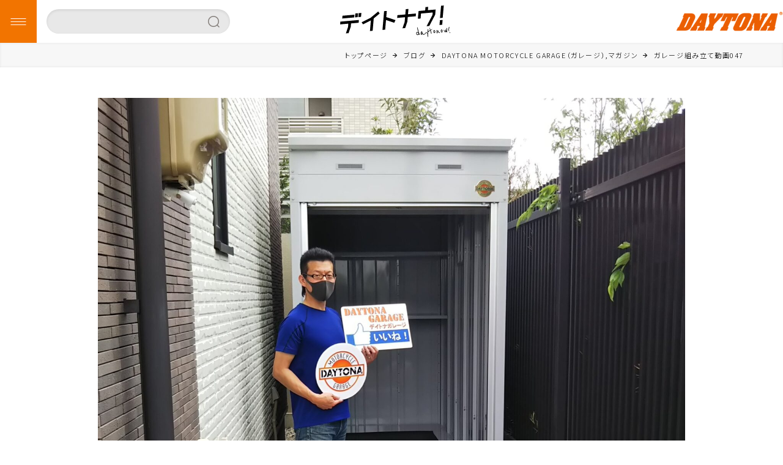

--- FILE ---
content_type: text/html; charset=UTF-8
request_url: https://webmagazine.daytona.co.jp/29250/
body_size: 7011
content:

<!doctype html>
<html>
  <head>
    <!-- Google Tag Manager -->
<script>(function(w,d,s,l,i){w[l]=w[l]||[];w[l].push({'gtm.start':
new Date().getTime(),event:'gtm.js'});var f=d.getElementsByTagName(s)[0],
j=d.createElement(s),dl=l!='dataLayer'?'&l='+l:'';j.async=true;j.src=
'https://www.googletagmanager.com/gtm.js?id='+i+dl;f.parentNode.insertBefore(j,f);
})(window,document,'script','dataLayer','GTM-KR5C253');</script>
<!-- End Google Tag Manager -->
    <meta charset="utf-8">
    <meta http-equiv="x-ua-compatible" content="ie=edge">
    <meta name="viewport" content="width=device-width, initial-scale=1, shrink-to-fit=no">
    <meta name="author" content="株式会社デイトナ Owned media" />
    <meta name="Copyright" content="株式会社デイトナ Owned media" />
    <meta name="keywords" content="デイトナ,Daytona,バイク,バイク用品,バイク情報,バイクパーツ,ツーリング情報,">
    <!-- <meta property="og:image" content="https://webmagazine.daytona.co.jp/utuquwkfegvh765p/wp-content/themes/webmagazine/images/ogp/image.jpg"/> -->
    <link rel="dns-prefetch" href="https://www.webmagazine.daytona.co.jp">
    <link rel="dns-prefetch" href="//code.jquery.com/">
    <link rel="preconnect" href="https://www.webmagazine.daytona.co.jp">
    <link rel="preconnect" href="//code.jquery.com/">
    <link rel="prefetch" href="https://webmagazine.daytona.co.jp/utuquwkfegvh765p/wp-content/themes/webmagazine/stylesheets/site.css">
    <link rel="prefetch" href="https://webmagazine.daytona.co.jp/utuquwkfegvh765p/wp-content/themes/webmagazine/javascripts/site.js">
    <meta name="format-detection" content="telephone=no">
    <link rel="apple-touch-icon" type="image/png" href="https://webmagazine.daytona.co.jp/utuquwkfegvh765p/wp-content/themes/webmagazine/images/favicons/apple-touch-icon-180x180.png">
    <link rel="apple-touch-icon" type="image/png" href="https://webmagazine.daytona.co.jp/utuquwkfegvh765p/wp-content/themes/webmagazine/images/favicons/apple-touch-icon.png">
    <link rel="icon" type="image/png" href="https://webmagazine.daytona.co.jp/utuquwkfegvh765p/wp-content/themes/webmagazine/images/favicons/android-chrome-128x128.png">
    <link rel="icon" type="image/png" href="https://webmagazine.daytona.co.jp/utuquwkfegvh765p/wp-content/themes/webmagazine/images/favicons/android-chrome-144x144.png">
    <link rel="icon" type="image/png" href="https://webmagazine.daytona.co.jp/utuquwkfegvh765p/wp-content/themes/webmagazine/images/favicons/android-chrome-192x192.png">
    <link rel="icon" type="image/png" href="https://webmagazine.daytona.co.jp/utuquwkfegvh765p/wp-content/themes/webmagazine/images/favicons/android-chrome-512x512.png">
    <link rel="icon" type="image/png" href="https://webmagazine.daytona.co.jp/utuquwkfegvh765p/wp-content/themes/webmagazine/images/favicons/icon-16x16.png">
    <link rel="icon" type="image/png" href="https://webmagazine.daytona.co.jp/utuquwkfegvh765p/wp-content/themes/webmagazine/images/favicons/icon-24x24.png">
    <link rel="icon" type="image/png" href="https://webmagazine.daytona.co.jp/utuquwkfegvh765p/wp-content/themes/webmagazine/images/favicons/icon-32x32.png">
    <link rel="icon" type="image/png" href="https://webmagazine.daytona.co.jp/utuquwkfegvh765p/wp-content/themes/webmagazine/images/favicons/icon-36x36.png">
    <link rel="icon" type="image/png" href="https://webmagazine.daytona.co.jp/utuquwkfegvh765p/wp-content/themes/webmagazine/images/favicons/icon-48x48.png">
    <link rel="icon" type="image/png" href="https://webmagazine.daytona.co.jp/utuquwkfegvh765p/wp-content/themes/webmagazine/images/favicons/icon-72x72.png">
    <link rel="icon" type="image/png" href="https://webmagazine.daytona.co.jp/utuquwkfegvh765p/wp-content/themes/webmagazine/images/favicons/icon-96x96.png">
    <link rel="icon" type="image/png" href="https://webmagazine.daytona.co.jp/utuquwkfegvh765p/wp-content/themes/webmagazine/images/favicons/icon-128x128.png">
    <link rel="icon" type="image/png" href="https://webmagazine.daytona.co.jp/utuquwkfegvh765p/wp-content/themes/webmagazine/images/favicons/icon-144x144.png">
    <link rel="icon" type="image/png" href="https://webmagazine.daytona.co.jp/utuquwkfegvh765p/wp-content/themes/webmagazine/images/favicons/icon-152x152.png">
    <link rel="icon" type="image/png" href="https://webmagazine.daytona.co.jp/utuquwkfegvh765p/wp-content/themes/webmagazine/images/favicons/icon-160x160.png">
    <link rel="icon" type="image/png" href="https://webmagazine.daytona.co.jp/utuquwkfegvh765p/wp-content/themes/webmagazine/images/favicons/icon-192x192.png">
    <link rel="icon" type="image/png" href="https://webmagazine.daytona.co.jp/utuquwkfegvh765p/wp-content/themes/webmagazine/images/favicons/icon-196x196.png">
    <link rel="icon" type="image/png" href="https://webmagazine.daytona.co.jp/utuquwkfegvh765p/wp-content/themes/webmagazine/images/favicons/icon-256x256.png">
    <link rel="icon" type="image/png" href="https://webmagazine.daytona.co.jp/utuquwkfegvh765p/wp-content/themes/webmagazine/images/favicons/icon-384x384.png">
    <link rel="icon" type="image/png" href="https://webmagazine.daytona.co.jp/utuquwkfegvh765p/wp-content/themes/webmagazine/images/favicons/icon-512x512.png">
    <link rel="icon" type="image/png" href="https://webmagazine.daytona.co.jp/utuquwkfegvh765p/wp-content/themes/webmagazine/images/favicons/site-tile-70x70.png">
    <link rel="icon" type="image/png" href="https://webmagazine.daytona.co.jp/utuquwkfegvh765p/wp-content/themes/webmagazine/images/favicons/site-tile-150x150.png">
    <link rel="icon" type="image/png" href="https://webmagazine.daytona.co.jp/utuquwkfegvh765p/wp-content/themes/webmagazine/images/favicons/site-tile-310x150.png">
    <link rel="icon" type="image/png" href="https://webmagazine.daytona.co.jp/utuquwkfegvh765p/wp-content/themes/webmagazine/images/favicons/site-tile-310x310.png">
    <link rel="icon" href="https://webmagazine.daytona.co.jp/utuquwkfegvh765p/wp-content/themes/webmagazine/images/favicons/favicon.ico">
    <link rel="manifest" href="https://webmagazine.daytona.co.jp/utuquwkfegvh765p/wp-content/themes/webmagazine/images/favicons/manifest.json">
    <link rel="stylesheet" href="https://unpkg.com/scroll-hint@1.1.10/css/scroll-hint.css">
    <script type="application/id+json">
      {
        "@context" : "http://schema.org",
        "@type" : "Corporation",
        "name" : "株式会社デイトナ オウンドメディア",
        "url" : "https://www.webmagazine.daytona.co.jp",
        "logo" : "https://www.webmagazine.daytona.co.jp/images/common/logo.svg",
        "telephone" : "0538-84-2200",
        "address" : "{
          "@type" : "PostalAddress",
          "postalCode" : "437-0226",
          "addressRegion" : "静岡県",
          "addressLocality" : "周智郡森町",
          "streetAddress" : "一宮4805"
        }"
      }
    </script>
    
		<!-- All in One SEO 4.6.6 - aioseo.com -->
		<title>ガレージ組み立て動画047 | 株式会社デイトナの最新情報がわかるオウンドメディア、デイトナウ！</title>
		<meta name="description" content="このページは株式会社デイトナ オウンドメディアの「ガレージ組み立て動画047 」に関するページです。" />
		<meta name="robots" content="max-snippet:-1, max-image-preview:large, max-video-preview:-1" />
		<link rel="canonical" href="https://webmagazine.daytona.co.jp/29250/" />
		<meta name="generator" content="All in One SEO (AIOSEO) 4.6.6" />
		<meta property="og:locale" content="ja_JP" />
		<meta property="og:site_name" content="株式会社デイトナ オウンドメディア | 株式会社デイトナの最新情報がわかるオウンドメディア、デイトナウ！" />
		<meta property="og:type" content="article" />
		<meta property="og:title" content="ガレージ組み立て動画047 | 株式会社デイトナの最新情報がわかるオウンドメディア、デイトナウ！" />
		<meta property="og:description" content="このページは株式会社デイトナ オウンドメディアの「ガレージ組み立て動画047 」に関するページです。" />
		<meta property="og:url" content="https://webmagazine.daytona.co.jp/29250/" />
		<meta property="og:image" content="https://webmagazine.daytona.co.jp/utuquwkfegvh765p/wp-content/uploads/2022/09/DSC_2793.jpg" />
		<meta property="og:image:secure_url" content="https://webmagazine.daytona.co.jp/utuquwkfegvh765p/wp-content/uploads/2022/09/DSC_2793.jpg" />
		<meta property="og:image:width" content="2448" />
		<meta property="og:image:height" content="2448" />
		<meta property="article:published_time" content="2022-09-14T04:39:44+00:00" />
		<meta property="article:modified_time" content="2022-09-14T04:40:06+00:00" />
		<meta property="article:publisher" content="https://www.facebook.com/daytona.co.jp" />
		<meta name="twitter:card" content="summary" />
		<meta name="twitter:site" content="@DAYTONA_JP" />
		<meta name="twitter:title" content="ガレージ組み立て動画047 | 株式会社デイトナの最新情報がわかるオウンドメディア、デイトナウ！" />
		<meta name="twitter:description" content="このページは株式会社デイトナ オウンドメディアの「ガレージ組み立て動画047 」に関するページです。" />
		<meta name="twitter:creator" content="@DAYTONA_JP" />
		<meta name="twitter:image" content="https://webmagazine.daytona.co.jp/utuquwkfegvh765p/wp-content/uploads/2022/09/DSC_2793.jpg" />
		<script type="application/ld+json" class="aioseo-schema">
			{"@context":"https:\/\/schema.org","@graph":[{"@type":"BlogPosting","@id":"https:\/\/webmagazine.daytona.co.jp\/29250\/#blogposting","name":"\u30ac\u30ec\u30fc\u30b8\u7d44\u307f\u7acb\u3066\u52d5\u753b047 | \u682a\u5f0f\u4f1a\u793e\u30c7\u30a4\u30c8\u30ca\u306e\u6700\u65b0\u60c5\u5831\u304c\u308f\u304b\u308b\u30aa\u30a6\u30f3\u30c9\u30e1\u30c7\u30a3\u30a2\u3001\u30c7\u30a4\u30c8\u30ca\u30a6\uff01","headline":"\u30ac\u30ec\u30fc\u30b8\u7d44\u307f\u7acb\u3066\u52d5\u753b047","author":{"@id":"https:\/\/webmagazine.daytona.co.jp\/author\/blog2\/#author"},"publisher":{"@id":"https:\/\/webmagazine.daytona.co.jp\/#organization"},"image":{"@type":"ImageObject","url":"https:\/\/webmagazine.daytona.co.jp\/utuquwkfegvh765p\/wp-content\/uploads\/2022\/09\/DSC_2793.jpg","width":2448,"height":2448},"datePublished":"2022-09-14T13:39:44+09:00","dateModified":"2022-09-14T13:40:06+09:00","inLanguage":"ja","mainEntityOfPage":{"@id":"https:\/\/webmagazine.daytona.co.jp\/29250\/#webpage"},"isPartOf":{"@id":"https:\/\/webmagazine.daytona.co.jp\/29250\/#webpage"},"articleSection":"DAYTONA MOTORCYCLE GARAGE\uff08\u30ac\u30ec\u30fc\u30b8\uff09, \u30de\u30ac\u30b8\u30f3"},{"@type":"BreadcrumbList","@id":"https:\/\/webmagazine.daytona.co.jp\/29250\/#breadcrumblist","itemListElement":[{"@type":"ListItem","@id":"https:\/\/webmagazine.daytona.co.jp\/#listItem","position":1,"name":"\u5bb6"}]},{"@type":"Organization","@id":"https:\/\/webmagazine.daytona.co.jp\/#organization","name":"\u682a\u5f0f\u4f1a\u793e\u30c7\u30a4\u30c8\u30ca\u3000\u30aa\u30a6\u30f3\u30c9\u30e1\u30c7\u30a3\u30a2\u3000\u30c7\u30a4\u30c8\u30ca\u30a6\uff01","description":"\u682a\u5f0f\u4f1a\u793e\u30c7\u30a4\u30c8\u30ca\u306e\u6700\u65b0\u60c5\u5831\u304c\u308f\u304b\u308b\u30aa\u30a6\u30f3\u30c9\u30e1\u30c7\u30a3\u30a2\u3001\u30c7\u30a4\u30c8\u30ca\u30a6\uff01","url":"https:\/\/webmagazine.daytona.co.jp\/","telephone":"+81538842528","logo":{"@type":"ImageObject","url":"https:\/\/webmagazine.daytona.co.jp\/utuquwkfegvh765p\/wp-content\/uploads\/2022\/02\/daytona2.jpg","@id":"https:\/\/webmagazine.daytona.co.jp\/29250\/#organizationLogo","width":112,"height":112},"image":{"@id":"https:\/\/webmagazine.daytona.co.jp\/29250\/#organizationLogo"},"sameAs":["https:\/\/www.facebook.com\/daytona.co.jp","https:\/\/twitter.com\/DAYTONA_JP","https:\/\/www.instagram.com\/daytona.co.jp\/"]},{"@type":"Person","@id":"https:\/\/webmagazine.daytona.co.jp\/author\/blog2\/#author","url":"https:\/\/webmagazine.daytona.co.jp\/author\/blog2\/","name":"blog2","image":{"@type":"ImageObject","@id":"https:\/\/webmagazine.daytona.co.jp\/29250\/#authorImage","url":"https:\/\/secure.gravatar.com\/avatar\/f5d5ea30ea5d8249bb0a6501f4c8ff8a?s=96&d=mm&r=g","width":96,"height":96,"caption":"blog2"}},{"@type":"WebPage","@id":"https:\/\/webmagazine.daytona.co.jp\/29250\/#webpage","url":"https:\/\/webmagazine.daytona.co.jp\/29250\/","name":"\u30ac\u30ec\u30fc\u30b8\u7d44\u307f\u7acb\u3066\u52d5\u753b047 | \u682a\u5f0f\u4f1a\u793e\u30c7\u30a4\u30c8\u30ca\u306e\u6700\u65b0\u60c5\u5831\u304c\u308f\u304b\u308b\u30aa\u30a6\u30f3\u30c9\u30e1\u30c7\u30a3\u30a2\u3001\u30c7\u30a4\u30c8\u30ca\u30a6\uff01","description":"\u3053\u306e\u30da\u30fc\u30b8\u306f\u682a\u5f0f\u4f1a\u793e\u30c7\u30a4\u30c8\u30ca \u30aa\u30a6\u30f3\u30c9\u30e1\u30c7\u30a3\u30a2\u306e\u300c\u30ac\u30ec\u30fc\u30b8\u7d44\u307f\u7acb\u3066\u52d5\u753b047 \u300d\u306b\u95a2\u3059\u308b\u30da\u30fc\u30b8\u3067\u3059\u3002","inLanguage":"ja","isPartOf":{"@id":"https:\/\/webmagazine.daytona.co.jp\/#website"},"breadcrumb":{"@id":"https:\/\/webmagazine.daytona.co.jp\/29250\/#breadcrumblist"},"author":{"@id":"https:\/\/webmagazine.daytona.co.jp\/author\/blog2\/#author"},"creator":{"@id":"https:\/\/webmagazine.daytona.co.jp\/author\/blog2\/#author"},"image":{"@type":"ImageObject","url":"https:\/\/webmagazine.daytona.co.jp\/utuquwkfegvh765p\/wp-content\/uploads\/2022\/09\/DSC_2793.jpg","@id":"https:\/\/webmagazine.daytona.co.jp\/29250\/#mainImage","width":2448,"height":2448},"primaryImageOfPage":{"@id":"https:\/\/webmagazine.daytona.co.jp\/29250\/#mainImage"},"datePublished":"2022-09-14T13:39:44+09:00","dateModified":"2022-09-14T13:40:06+09:00"},{"@type":"WebSite","@id":"https:\/\/webmagazine.daytona.co.jp\/#website","url":"https:\/\/webmagazine.daytona.co.jp\/","name":"\u682a\u5f0f\u4f1a\u793e\u30c7\u30a4\u30c8\u30ca \u30aa\u30a6\u30f3\u30c9\u30e1\u30c7\u30a3\u30a2","description":"\u682a\u5f0f\u4f1a\u793e\u30c7\u30a4\u30c8\u30ca\u306e\u6700\u65b0\u60c5\u5831\u304c\u308f\u304b\u308b\u30aa\u30a6\u30f3\u30c9\u30e1\u30c7\u30a3\u30a2\u3001\u30c7\u30a4\u30c8\u30ca\u30a6\uff01","inLanguage":"ja","publisher":{"@id":"https:\/\/webmagazine.daytona.co.jp\/#organization"}}]}
		</script>
		<!-- All in One SEO -->

<link rel='dns-prefetch' href='//code.jquery.com' />
<link rel='dns-prefetch' href='//unpkg.com' />
<link rel='dns-prefetch' href='//cdnjs.cloudflare.com' />
<link rel='stylesheet' id='sbi_styles-css'  href='https://webmagazine.daytona.co.jp/utuquwkfegvh765p/wp-content/plugins/instagram-feed/css/sbi-styles.min.css?ver=6.10.0' type='text/css' media='all' />
<link rel='stylesheet' id='wp-block-library-css'  href='https://webmagazine.daytona.co.jp/utuquwkfegvh765p/wp-includes/css/dist/block-library/style.min.css?ver=5.7.2' type='text/css' media='all' />
<link rel='stylesheet' id='site-css'  href='https://webmagazine.daytona.co.jp/utuquwkfegvh765p/wp-content/themes/webmagazine/stylesheets/site.css?ver=5.7.2' type='text/css' media='all' />
<link rel='stylesheet' id='slick-css'  href='https://cdnjs.cloudflare.com/ajax/libs/slick-carousel/1.9.0/slick.css?ver=5.7.2' type='text/css' media='all' />
<link rel='stylesheet' id='slick-theme-css'  href='https://cdnjs.cloudflare.com/ajax/libs/slick-carousel/1.9.0/slick-theme.css?ver=5.7.2' type='text/css' media='all' />
<link rel='stylesheet' id='fancybox-css'  href='https://cdnjs.cloudflare.com/ajax/libs/fancybox/3.5.7/jquery.fancybox.min.css?ver=5.7.2' type='text/css' media='all' />
<script type='text/javascript' src='https://code.jquery.com/jquery-3.5.1.min.js?ver=3.5.1' id='jquery-js'></script>
<link rel="EditURI" type="application/rsd+xml" title="RSD" href="https://webmagazine.daytona.co.jp/utuquwkfegvh765p/xmlrpc.php?rsd" />
<link rel="wlwmanifest" type="application/wlwmanifest+xml" href="https://webmagazine.daytona.co.jp/utuquwkfegvh765p/wp-includes/wlwmanifest.xml" /> 
<link rel='shortlink' href='https://webmagazine.daytona.co.jp/?p=29250' />
  </head>
  <body class="post-template-default single single-post postid-29250 single-format-standard">
  <!-- Google Tag Manager (noscript) -->
<noscript><iframe src="https://www.googletagmanager.com/ns.html?id=GTM-KR5C253"
height="0" width="0" style="display:none;visibility:hidden"></iframe></noscript>
<!-- End Google Tag Manager (noscript) -->
    <header id="js-header" class="header">
        <div class="header__inner">
            <div class="menu__wrapper">
                <div id="js-menu-toggle" class="hamburger__menu">
                    <span></span>
                    <span></span>
                    <span></span>
                </div>
                <div class="search__wrap on__pc">
                    <form role="search" method="get" id="searchform" class="searchform" action="https://webmagazine.daytona.co.jp/">
    <input class="search" type="search" value="" name="s" id="s">
    <button type="submit" id="searchsubmit" value="検索"  ><img src="https://webmagazine.daytona.co.jp/utuquwkfegvh765p/wp-content/themes/webmagazine/images/common/i_search.png" alt="search_icon"></button>
</form>                </div>
                <div id="js-global-menu" class="global__menu">
                    <div class="search__wrap on__sp">
                      <form role="search" method="get" id="searchform" class="searchform" action="https://webmagazine.daytona.co.jp/">
    <input class="search" type="search" value="" name="s" id="s">
    <button type="submit" id="searchsubmit" value="検索"  ><img src="https://webmagazine.daytona.co.jp/utuquwkfegvh765p/wp-content/themes/webmagazine/images/common/i_search.png" alt="search_icon"></button>
</form>                    </div>
                    <nav class="global__menu__list">
                        <ul>
                            <li class="list__item"><a href="https://webmagazine.daytona.co.jp"><span class="en">Top Page</span><span class="jp">トップページ</span></a></li>
                            <li class="list__item"><a href="https://webmagazine.daytona.co.jp/news"><span class="en">What’s New</span><span class="jp">新着情報</span></a></li>
                            <li class="list__item"><a href="https://webmagazine.daytona.co.jp/#loveletter"><span class="en">Love Letter</span><span class="jp">今月の新製品まとめ</span></a></li>
                            <li class="list__item"><a href="https://webmagazine.daytona.co.jp/#loveletter"><span class="en">New Products</span><span class="jp">新製品一覧</span></a></li>
                            <li class="list__item"><a href="https://webmagazine.daytona.co.jp/blogs"><span class="en">Blog</span><span class="jp">ブログ</span></a></li>
                            <li class="list__item"><a href="https://webmagazine.daytona.co.jp/concept_post"><span class="en">Concept Models</span><span class="jp">デイトナパーツ取付車両一覧</span></a></li>
                            <li class="list__item"><a href="https://webmagazine.daytona.co.jp/movie"><span class="en">Movies</span><span class="jp">動画</span></a></li>
                            <li class="list__item"><a href="https://webmagazine.daytona.co.jp/gallery/archive"><span class="en">Gallery</span><span class="jp">ギャラリー</span></a></li>
                        </ul>
                    </nav>
                    <!-- <nav class="global__menu__list list-bottom">
                        <p class="list__title">人気のシリーズ</p>
                        <ul>
                            <li class="list__item"><a href=""><img src="https://webmagazine.daytona.co.jp/utuquwkfegvh765p/wp-content/themes/webmagazine/images/top/series/icon01.png" alt="">イッキの秘密基地</a></li>
                            <li class="list__item"><a href=""><img src="https://webmagazine.daytona.co.jp/utuquwkfegvh765p/wp-content/themes/webmagazine/images/top/series/icon02.png" alt="">かけだしライダーズ</a></li>
                            <li class="list__item"><a href=""><img src="https://webmagazine.daytona.co.jp/utuquwkfegvh765p/wp-content/themes/webmagazine/images/top/series/icon03.png" alt="">スーパーカブ子</a></li>
                            <li class="list__item"><a href=""><img src="https://webmagazine.daytona.co.jp/utuquwkfegvh765p/wp-content/themes/webmagazine/images/top/series/icon04.png" alt="">デイトナの野グル</a></li>
                            <li class="list__item"><a href=""><img src="https://webmagazine.daytona.co.jp/utuquwkfegvh765p/wp-content/themes/webmagazine/images/top/series/icon05.png" alt="">ヘリテージ倶楽部</a></li>
                        </ul>
                        <a href="" class="button__link">もっと見る</a>
                    </nav> -->
                </div>
            </div>
            <h1 class="header__logo"><a href="https://webmagazine.daytona.co.jp"><img src="https://webmagazine.daytona.co.jp/utuquwkfegvh765p/wp-content/themes/webmagazine/images/common/logo_daytona.svg" alt="デイトナ -FOR ALL THE MOTORCYCLE LOVERS.-"></a></h1>
            <div class="header__right">
              <!-- <a href="" class="button__login">ログイン</a> -->
              <a href="https://www.daytona.co.jp/" class="go_corporate"><img src="https://webmagazine.daytona.co.jp/utuquwkfegvh765p/wp-content/themes/webmagazine/images/common/logo_official.png" alt="DAYTONA"></a>
            </div>
        </div>
    </header>
    <main>
    <article class="el_breadcrumbs">
        <ul class="breadcrumb__list" itemscope itemtype="https://schema.org/BreadcrumbList">
            <li class="breadcrumb__item" itemprop="itemListElement" itemscope itemtype="https://schema.org/ListItem">
                <a href="https://webmagazine.daytona.co.jp" itemprop="item"><span itemprop="name">トップページ</span></a>
                <meta itemprop="position" content="1" />
            </li>
            <li class="breadcrumb__item" itemprop="itemListElement" itemscope itemtype="https://schema.org/ListItem">
                <a href="https://webmagazine.daytona.co.jp/blogs" itemprop="item"><span itemprop="name">ブログ</span></a>
                <meta itemprop="position" content="2" />
            </li>
            <li class="breadcrumb__item breadcrumb__cate" itemprop="itemListElement" itemscope itemtype="https://schema.org/ListItem">
            <a href="https://webmagazine.daytona.co.jp/category/bland/garage/" itemprop="item" ><span itemprop="name">DAYTONA MOTORCYCLE GARAGE（ガレージ）</span></a><a href="https://webmagazine.daytona.co.jp/category/blog/" itemprop="item" ><span itemprop="name">マガジン</span></a>                <meta itemprop="position" content="3" />
            </li>
            <li class="breadcrumb__item" itemprop="itemListElement" itemscope itemtype="https://schema.org/ListItem">
                <a href="https://webmagazine.daytona.co.jp/29250/" itemprop="item"><span itemprop="name">ガレージ組み立て動画047</span></a>
                <meta itemprop="position" content="3" />
            </li>
        </ul>
    </article>
<section class="co_blog_heroheader">
    <div class="hero_item">
        <p class="blog_thumbnail"><img width="2448" height="2448" src="https://webmagazine.daytona.co.jp/utuquwkfegvh765p/wp-content/uploads/2022/09/DSC_2793.jpg" class="attachment-post-thumbnail size-post-thumbnail wp-post-image" alt="" loading="lazy" srcset="https://webmagazine.daytona.co.jp/utuquwkfegvh765p/wp-content/uploads/2022/09/DSC_2793.jpg 2448w, https://webmagazine.daytona.co.jp/utuquwkfegvh765p/wp-content/uploads/2022/09/DSC_2793-300x300.jpg 300w, https://webmagazine.daytona.co.jp/utuquwkfegvh765p/wp-content/uploads/2022/09/DSC_2793-1024x1024.jpg 1024w, https://webmagazine.daytona.co.jp/utuquwkfegvh765p/wp-content/uploads/2022/09/DSC_2793-150x150.jpg 150w, https://webmagazine.daytona.co.jp/utuquwkfegvh765p/wp-content/uploads/2022/09/DSC_2793-768x768.jpg 768w, https://webmagazine.daytona.co.jp/utuquwkfegvh765p/wp-content/uploads/2022/09/DSC_2793-1536x1536.jpg 1536w, https://webmagazine.daytona.co.jp/utuquwkfegvh765p/wp-content/uploads/2022/09/DSC_2793-2048x2048.jpg 2048w" sizes="(max-width: 2448px) 100vw, 2448px" /></p>
        <h2 class="co_common_title02">
            <div class="post-tag"></div>
                        ガレージ組み立て動画047            <div class="flex">
                <div class="date_flex">
                    <span class="post_day">2022.09.14</span>
                    <span class="cate_value">
                        <a href="https://webmagazine.daytona.co.jp/category/bland/garage/">DAYTONA MOTORCYCLE GARAGE（ガレージ）</a><a href="https://webmagazine.daytona.co.jp/category/blog/">マガジン</a>                    </span>
                </div>
                <div class="share_btn">
                    <ul>
                        <li><a href="https://twitter.com/share?url=https://webmagazine.daytona.co.jp/29250/&text=ガレージ組み立て動画047" target="_blank" rel="nofollow noopener"><img src="https://webmagazine.daytona.co.jp/utuquwkfegvh765p/wp-content/themes/webmagazine/images/common/i_twitter.svg" alt="twiiter share btn"></a></li>
                        <li><a href="http://www.facebook.com/share.php?u=https://webmagazine.daytona.co.jp/29250/" target="_blank" rel="nofollow noopener"><img src="https://webmagazine.daytona.co.jp/utuquwkfegvh765p/wp-content/themes/webmagazine/images/common/i_facebok.svg" alt="facebook share btn"></a></li>
                        <li><a href="https://social-plugins.line.me/lineit/share?url=https://webmagazine.daytona.co.jp/29250/"target="_blank" rel="nofollow noopener"><img src="https://webmagazine.daytona.co.jp/utuquwkfegvh765p/wp-content/themes/webmagazine/images/common/i_line.svg" alt="line share btn"></a></li>
                    </ul>
                </div>
            </div>
        </h2>
    </div>
</section>
<section class="blog_sec01">
        <!--本文が何か入力されている場合の処理-->
        <div class="co_main_read_item">
            
<p>デイトナガレージグループです。</p>



<p>今回はデイトナベーシックガレージの組み立て動画をご紹介します。</p>
        </div>
        <div class="blog_sec_item">
                                                    <!-- // レイアウト内で指定したフィールドの値を出力 -->
                                                                                                    <div class="co_main_read_item">
                            <p>新居を購入されたＫ様。ずっと乗り続けている大型バイクを、実家に置いてらっしゃるとのことで、この度ガレージを検討してくださいました。</p>
                        </div>
                                                                                <!-- // レイアウト内で指定したフィールドの値を出力 -->
                                                                                                    <div class="co_main_read_item">
                            <p>選んでいただいたガレージは1326H。<br />
ご自宅の横のスペースに収まる最適なサイズです。</p>
                        </div>
                                                                                <!-- // レイアウト内で指定したフィールドの値を出力 -->
                                                                                                                                        <!-- // レイアウト内で指定したフィールドの値を出力 -->
                                                                                                    <div class="co_main_read_item">
                            <p><iframe loading="lazy" title="長年持っている相棒のためのガレージ完成！ガレージ仲間増殖中！【組み立て動画047】" width="500" height="281" src="https://www.youtube.com/embed/YuagJtYSKCc?feature=oembed" frameborder="0" allow="accelerometer; autoplay; clipboard-write; encrypted-media; gyroscope; picture-in-picture" allowfullscreen></iframe></p>
                        </div>
                                                                                <!-- // レイアウト内で指定したフィールドの値を出力 -->
                                                                                                    <div class="co_main_read_item">
                            <p>事前にガレージの施工事例を見ていただいたそうで、ありがとうございます。<br />
今回のＫ様の施工事例が、ガレージご検討中の方の参考になれば幸いです。</p>
                        </div>
                                                                                <!-- // レイアウト内で指定したフィールドの値を出力 -->
                                                                                                    <div class="co_main_read_item">
                            <p>ガレージの施工事例の画像はこちら↓<br />
<span style="text-decoration: underline; color: #0000ff;"><a style="color: #0000ff; text-decoration: underline;" href="https://daytona-mcgarage.com/work/" target="_blank" rel="noopener">https://daytona-mcgarage.com/work/</a></span></p>
                        </div>
                                                                                <!-- // レイアウト内で指定したフィールドの値を出力 -->
                                                                                                    <div class="co_main_read_item">
                            <p>ガレージの組み立て動画はこちら↓</p>
<p>YouTube「デイトナチャンネル_DAYTONA Channel」</p>
<p><span style="text-decoration: underline;"><span style="color: #0000ff;"><a style="color: #0000ff; text-decoration: underline;" href="https://www.youtube.com/user/daytona174/search?query=組み立て動画" target="_blank" rel="noopener">https://www.youtube.com/user/daytona174/search?query=組み立て動画</a></span></span></p>
                        </div>
                                                                                <!-- // レイアウト内で指定したフィールドの値を出力 -->
                                                                                                    <div class="co_main_read_item">
                            <p>Ｋ様、あとに控える外構工事が終わり、ご実家から愛車を持ってきてからのバイクライフ、ガレージライフ、存分に楽しんでくださいね。</p>
                        </div>
                                                                                <!-- // レイアウト内で指定したフィールドの値を出力 -->
                                                                                                    <div class="co_main_read_item">
                            <p>「良かったら、チャンネル登録、高評価をお願いします！」<br />
ではでは。</p>
                        </div>
                                                                                <!-- // レイアウト内で指定したフィールドの値を出力 -->
                                                                                                                                        <!-- // レイアウト内で指定したフィールドの値を出力 -->
                                                                                                    <div class="co_main_read_item">
                            <p>デイトナモーターサイクルガレージのスペシャルサイトはこちらから　↓<br />
<span style="text-decoration: underline; color: #0000ff;"><a style="color: #0000ff; text-decoration: underline;" href="https://daytona-mcgarage.com/" target="_blank" rel="noopener">https://daytona-mcgarage.com/</a></span></p>
                        </div>
                                                            </div>
    <div class="old_blog_contents">
            </div>
                                            <section class="avatar">
                    <div class="avatar__item">
                        <p class="profile__img"><img src="https://webmagazine.daytona.co.jp/utuquwkfegvh765p/wp-content/uploads/2021/10/Inked23059_b_03_LI.jpg" alt=""></p>
                        <div class="profile__txt">
                                                            <p>ライターProfile</p>
                                    <h4 class="profile__name">ガレージウルヒト</h4>
                                                                    <div class="profile__info"><p>ガレージグループのスタッフＨ</p>
</div>
                                                                                    </div>
                    </div>
                </section>
                        </section>
<section class="blog_sec02">
    </section>
</main>

    <footer class="footer">
        <div class="footer__nav">
            <nav>
                <ul class="footer__nav__list list-top">
                    <li class="list__item"><a href="https://webmagazine.daytona.co.jp"><span class="en">Top Page</span><span class="jp">トップページ</span></a></li>
                    <li class="list__item"><a href="https://webmagazine.daytona.co.jp/news"><span class="en">What’s New</span><span class="jp">新着情報</span></a></li>
                    <li class="list__item"><a href="https://webmagazine.daytona.co.jp/love_letter"><span class="en">Love Letter</span><span class="jp">今月の新製品まとめ</span></a></li>
                    <li class="list__item"><a href="https://webmagazine.daytona.co.jp/concept_post"><span class="en">Concept Models</span><span class="jp">デイトナパーツ取付車両一覧</span></a></li>
                    <li class="list__item"><a href="https://webmagazine.daytona.co.jp/products"><span class="en">New Products</span><span class="jp">新製品一覧</span></a></li>
                    <li class="list__item"><a href="https://webmagazine.daytona.co.jp/blogs"><span class="en">Blog</span><span class="jp">ブログ</span></a></li>
                    <li class="list__item"><a href="https://webmagazine.daytona.co.jp/movie"><span class="en">Movies</span><span class="jp">動画</span></a></li>
                </ul>
            </nav>
            <nav>
                <ul class="footer__nav__list list-bottom">
                    <li class="list__item"><a href="https://www.daytona.co.jp/special/irstory/" target="_blank" rel="noopener noreferrer">デイトナについて</a></li>
                    <li class="list__item"><a href="https://corporate.daytona.co.jp/ja/company/outline.html" target="_blank" rel="noopener noreferrer">会社情報</a></li>
                    <li class="list__item"><a href="https://www.daytona.co.jp/privacy/index.php" target="_blank" rel="noopener noreferrer">個人情報保護方針</a></li>
                </ul>
            </nav>
        </div>
        <div class="footer__copyright">
            <p>Copyright&copy; 2021 Daytona Corp. All Rights Reserved.</p>
        </div>
    <a href="#top" class="gotop"><img src="https://webmagazine.daytona.co.jp/utuquwkfegvh765p/wp-content/themes/webmagazine/images/common/gotop.svg" alt=""></a>
    </footer>
        <!-- Instagram Feed JS -->
<script type="text/javascript">
var sbiajaxurl = "https://webmagazine.daytona.co.jp/utuquwkfegvh765p/wp-admin/admin-ajax.php";
</script>
<script type='text/javascript' src='https://unpkg.com/scroll-hint@1.1.10/js/scroll-hint.js' id='scroll-hint-js'></script>
<script type='text/javascript' src='https://webmagazine.daytona.co.jp/utuquwkfegvh765p/wp-content/themes/webmagazine/javascripts/slick.js' id='slick-js'></script>
<script type='text/javascript' src='https://cdnjs.cloudflare.com/ajax/libs/fancybox/3.5.7/jquery.fancybox.min.js' id='fancybox-js'></script>
<script type='text/javascript' src='https://webmagazine.daytona.co.jp/utuquwkfegvh765p/wp-content/themes/webmagazine/javascripts/site.js' id='site-js'></script>
<script type='text/javascript' src='https://webmagazine.daytona.co.jp/utuquwkfegvh765p/wp-content/themes/webmagazine/javascripts/script.js' id='script-js'></script>
<script type='text/javascript' src='https://webmagazine.daytona.co.jp/utuquwkfegvh765p/wp-includes/js/wp-embed.min.js?ver=5.7.2' id='wp-embed-js'></script>
    </body>
</html>



--- FILE ---
content_type: image/svg+xml
request_url: https://webmagazine.daytona.co.jp/utuquwkfegvh765p/wp-content/themes/webmagazine/images/common/i_line.svg
body_size: 532
content:
<svg xmlns="http://www.w3.org/2000/svg" width="25" height="24" viewBox="0 0 25 24">
  <defs>
    <style>
      .cls-1 {
        fill: #4caf50;
        fill-rule: evenodd;
      }
    </style>
  </defs>
  <path id="i_line" class="cls-1" d="M1309,642.543c-6.89,0-12.5,4.585-12.5,10.221,0,5.047,4.45,9.276,10.45,10.079a1.581,1.581,0,0,1,1.11.62,2.546,2.546,0,0,1,.03,1.133l-0.17,1.07c-0.04.316-.25,1.244,1.1,0.677a40.5,40.5,0,0,0,9.83-7.318,9.1,9.1,0,0,0,2.65-6.261C1321.5,647.128,1315.89,642.543,1309,642.543Zm-4.89,13.572h-2.49a0.666,0.666,0,0,1-.66-0.66v-5.006a0.66,0.66,0,1,1,1.32,0v4.345h1.83A0.661,0.661,0,0,1,1304.11,656.115Zm2.57-.66a0.666,0.666,0,0,1-.66.66,0.657,0.657,0,0,1-.65-0.66v-5.006a0.657,0.657,0,0,1,.65-0.661,0.665,0.665,0,0,1,.66.661v5.006Zm5.98,0a0.658,0.658,0,0,1-.45.625,0.7,0.7,0,0,1-.21.033,0.635,0.635,0,0,1-.53-0.263l-2.55-3.48v3.084a0.657,0.657,0,0,1-.65.66,0.665,0.665,0,0,1-.66-0.66v-5a0.657,0.657,0,0,1,.45-0.625,0.609,0.609,0,0,1,.2-0.034,0.679,0.679,0,0,1,.52.267l2.56,3.494v-3.1a0.66,0.66,0,1,1,1.32,0v5.006Zm4.01-3.165a0.662,0.662,0,0,1,0,1.323h-1.83v1.181h1.83a0.661,0.661,0,0,1,0,1.321h-2.48a0.666,0.666,0,0,1-.66-0.66v-5.006a0.665,0.665,0,0,1,.66-0.661h2.49a0.661,0.661,0,0,1-.01,1.322h-1.83v1.18h1.83Z" transform="translate(-1296.5 -642.531)"/>
</svg>


--- FILE ---
content_type: image/svg+xml
request_url: https://webmagazine.daytona.co.jp/utuquwkfegvh765p/wp-content/themes/webmagazine/images/common/gotop.svg
body_size: 548
content:
<svg id="_.flowting_gotop" data-name=".flowting_gotop" xmlns="http://www.w3.org/2000/svg" width="59" height="59" viewBox="0 0 59 59">
  <defs>
    <style>
      .cls-1 {
        fill: #191c1e;
      }

      .cls-2 {
        fill: none;
        stroke: #fff;
        stroke-width: 1px;
        fill-rule: evenodd;
      }
    </style>
  </defs>
  <rect id="background" class="cls-1" width="59" height="59"/>
  <g id="img">
    <path id="img-2" data-name="img" class="cls-2" d="M1630,4792l5-5h1l5,5" transform="translate(-1606 -4763)"/>
    <path id="img-3" data-name="img" class="cls-2" d="M1636,4788v10" transform="translate(-1606 -4763)"/>
  </g>
</svg>


--- FILE ---
content_type: image/svg+xml
request_url: https://webmagazine.daytona.co.jp/utuquwkfegvh765p/wp-content/themes/webmagazine/images/common/logo_daytona.svg
body_size: 4541
content:
<svg xmlns="http://www.w3.org/2000/svg" width="475.755" height="135.69"><path d="M1055.13 1666.34a.978.978 0 0 1-.78.66 1.689 1.689 0 0 1-1.3-.55 2.189 2.189 0 0 1-.71-1.46 3.4 3.4 0 0 1 .05-.8.6.6 0 0 1 .59-.53 5.155 5.155 0 0 1 .56 0 2.722 2.722 0 0 1 .76.16 1.831 1.831 0 0 1 .7.48 1.387 1.387 0 0 1 .36.88 2.255 2.255 0 0 1-.23 1.16zm-4.4-18.22c-.25 1.25-.46 2.49-.64 3.69a12.155 12.155 0 0 0-.19 2.81 12.874 12.874 0 0 0 .25 1.73 10.636 10.636 0 0 0 .33 1.12c.11.3.21.55.3.76a3.12 3.12 0 0 1 .17.78.854.854 0 0 1-.83 1.08.425.425 0 0 1-.32-.17 7.731 7.731 0 0 1-1.62-3.06 16.61 16.61 0 0 1-.43-2.41 14.83 14.83 0 0 1 .06-2.77c.1-1.15.25-2.37.44-3.65s.43-2.58.71-3.88.56-2.43.84-3.4a1.774 1.774 0 0 1 .24-.23.729.729 0 0 1 .4-.13.642.642 0 0 1 .57.22 1.977 1.977 0 0 1 .37.63c.08.25.16.51.22.77a5.967 5.967 0 0 1 .1.66 8.585 8.585 0 0 1-.28 2q-.315 1.56-.69 3.45zm-8.42 13.24c-.03.66-.07 1.24-.13 1.72a.436.436 0 0 1-.25.32 3.153 3.153 0 0 1-.49.22 2.742 2.742 0 0 1-.52.15c-.17.03-.27.05-.3.05a1.733 1.733 0 0 1-1.25-.55 11.384 11.384 0 0 1-1.32-1.36 24.928 24.928 0 0 1-1.61-2.2c-.1.49-.21.98-.33 1.48a13.428 13.428 0 0 1-.44 1.39 4.265 4.265 0 0 1-.6 1.06 1.081 1.081 0 0 1-.8.48 1.907 1.907 0 0 1-1.31-.49 9.97 9.97 0 0 1-1.48-1.45 18.685 18.685 0 0 1-1.48-2.03c-.47-.76-.89-1.49-1.26-2.21s-.67-1.38-.92-2a6.189 6.189 0 0 1-.41-1.49.975.975 0 0 1 .16-.52.633.633 0 0 1 .53-.35 1.12 1.12 0 0 1 1.05.36 5.99 5.99 0 0 1 .41.88q.36.84.96 1.95c.41.75.87 1.51 1.4 2.29a9.016 9.016 0 0 0 1.73 1.96 7.874 7.874 0 0 0 .45-1.51c.1-.55.18-1.08.24-1.6a10.11 10.11 0 0 0 .08-1.4 9.871 9.871 0 0 0-.04-1.04 7.938 7.938 0 0 1-.22-.8c-.06-.23-.1-.46-.14-.7s-.06-.43-.08-.6a1.027 1.027 0 0 1 .9-1.35 1.453 1.453 0 0 1 1.21.38 3.275 3.275 0 0 1 .7 1.05 7.486 7.486 0 0 1 .39 1.22 4.188 4.188 0 0 0 .25.84c.34.75.65 1.45.92 2.11a7.226 7.226 0 0 0 1.32 1.97 1.134 1.134 0 0 0 .29-.56 5.311 5.311 0 0 0 .11-.8 5.82 5.82 0 0 0-.02-.74c-.02-.22-.03-.38-.04-.48l-.88-10.04a.794.794 0 0 1 .2-.58 3.1 3.1 0 0 1 .57-.5 4.139 4.139 0 0 1 .65-.39 1.821 1.821 0 0 1 .47-.17.894.894 0 0 1 .5.11 5.759 5.759 0 0 0 .55.26.26.26 0 0 1 .23.28 1.062 1.062 0 0 1-.29.76 1.262 1.262 0 0 0-.28.87c.01.07.02.32.04.76s.06.92.11 1.46.08 1.05.1 1.52.04.74.05.81l.44 5c0 .03 0 .27.01.71s-.01.96-.04 1.58-.06 1.25-.09 1.91zm-31.09-58.63 4.62-52.72 11.68-1.02-4.62 52.72zm9.45 28.85-11.68 1.02 1.8-20.46 11.67-1.02zm-10.41 32.33a1.769 1.769 0 0 1 .49-.18.509.509 0 0 1 .41.33 1.646 1.646 0 0 1 .22.43 1.067 1.067 0 0 1-.15.63 3.07 3.07 0 0 1-.43.59 2.955 2.955 0 0 1-.57.49 1.282 1.282 0 0 1-.57.22 8.606 8.606 0 0 1-2.23-.18 4.86 4.86 0 0 1-2.25-1 9.024 9.024 0 0 1-1.7-1.91 23.078 23.078 0 0 1-1.77-3.38c-.25 1.51-.55 3.01-.91 4.5a11.447 11.447 0 0 1-2 4.19.385.385 0 0 1-.295.13 1.169 1.169 0 0 1-.79-.29.967.967 0 0 1-.465-.67c-.021-.23-.1-.78-.219-1.63s-.27-1.81-.43-2.86-.314-2.13-.46-3.22-.251-1.98-.313-2.69c-.03-.34-.052-.78-.066-1.34a4.426 4.426 0 0 1 .177-1.47 2.139 2.139 0 0 1 .344-.43 1.053 1.053 0 0 1 .706-.37.416.416 0 0 1 .444.42 9.078 9.078 0 0 1 .139 1l.7 7.98a4.66 4.66 0 0 0 .138.7 1.484 1.484 0 0 0 .285.63 21.412 21.412 0 0 0 .786-2.94c.224-1.12.446-2.19.659-3.21a24.256 24.256 0 0 1 .69-2.6 1.4 1.4 0 0 1 .82-1.12 1.429 1.429 0 0 1 .83.14 1.506 1.506 0 0 1 .57.76c.26.96.47 1.81.64 2.56a17.88 17.88 0 0 0 .55 2.01 7.37 7.37 0 0 0 .81 1.64 5.322 5.322 0 0 0 1.31 1.33 4.388 4.388 0 0 0 1.68.82 4.866 4.866 0 0 0 1.57.17 2.2 2.2 0 0 0 .65-.18zm-18.052-96.08h.016l-1.813 20.67-25.425 48.28-11.676 1.03 25.427-48.29.923-10.53-21.833 1.91-11.674 1.02-16.95 1.48-1.884 21.49-11.675 1.02 1.885-21.49 1.037-11.83 28.626-2.5 1.243-14.19 11.675-1.02-1.244 14.19 33.493-2.93zm-75.185 85.73q.385 1.5.549 2.19c.281 1.27.63 2.63 1.048 4.1s.838 2.89 1.263 4.24.835 2.55 1.232 3.58a9.466 9.466 0 0 0 1 2.08.561.561 0 0 0 .429.24.544.544 0 0 1 .433.29.667.667 0 0 1-.186.5.945.945 0 0 0-.235.5 2.543 2.543 0 0 0 .321 1.04 2.991 2.991 0 0 1 .333 1.2c.038.43-.077.66-.348.69a1.567 1.567 0 0 0-.721.19 3.128 3.128 0 0 1-.765.29.924.924 0 0 1-.706-.5 2.365 2.365 0 0 1-.406-.57.512.512 0 0 0-.261.23 4.945 4.945 0 0 1-.859.66 8.737 8.737 0 0 1-1.666.75 11.5 11.5 0 0 1-2.732.52 4.787 4.787 0 0 1-2.532-.42 5.349 5.349 0 0 1-1.889-1.48 7.259 7.259 0 0 1-1.213-2.21 10.447 10.447 0 0 1-.557-2.57 9.328 9.328 0 0 1 .077-2.32 7.158 7.158 0 0 1 .616-1.99 4.366 4.366 0 0 1 1.146-1.45 3.14 3.14 0 0 1 1.726-.65 3.617 3.617 0 0 1 1.975.43 11.549 11.549 0 0 1 1.834 1.17 18.9 18.9 0 0 1 1.883 1.71c-.7-2.58-1.331-4.92-1.888-7-.248-.9-.486-1.78-.717-2.66s-.444-1.67-.64-2.36-.36-1.28-.484-1.76a7.2 7.2 0 0 1-.2-.88c-.051-.19-.117-.55-.2-1.07s-.162-1.06-.246-1.63-.162-1.09-.237-1.56a6.839 6.839 0 0 0-.182-.9c-.129-.32-.294-.74-.489-1.23a7.067 7.067 0 0 1-.3-.83 1.262 1.262 0 0 1 .2-.66.765.765 0 0 1 .625-.43 2.607 2.607 0 0 1 .559 0 .821.821 0 0 1 .483.26 2.727 2.727 0 0 1 .447.75 9.655 9.655 0 0 1 .46 1.46q.094.495.472 1.89c.25.93.509 1.94.775 3.04s.516 2.14.773 3.13zm-.131 14.48a14.4 14.4 0 0 0-2.183-2.22 3.09 3.09 0 0 0-2.191-.88 1.665 1.665 0 0 0-1.275 1.43 8.054 8.054 0 0 0-.266 3.08 4.223 4.223 0 0 0 1.408 2.98 3.5 3.5 0 0 0 2.655.93 8.473 8.473 0 0 0 2.493-.62 4.664 4.664 0 0 0 1.787-1.12q-.063-.15-.745-1.23a25.275 25.275 0 0 0-1.683-2.35zm-10.575-72.8-34.4 3-1.8 20.52-11.675 1.02 1.8-20.52-34.041 2.97 1.037-11.83 34.042-2.97 1.981-22.6 11.675-1.02-1.982 22.6 34.406-3.01zm-92.709 27.75-35.687-11.58-3.617 41.26-11.674 1.02 7.048-80.4 11.674-1.02-2.316 26.42 39.826 12.92zm-93.378 34.47-11.675 1.02 3.989-45.5-33.786 16.82-6.362-8.71 38.766-19.29 2.109 2.89-2.109-2.89 33.044-27.12 6.362 8.7-25.693 21.09zm-61.863-58.76 1.478-16.86 11.675-1.02-1.478 16.86zm-14.43 1.26 1.477-16.86 11.675-1.02-1.477 16.86zm-55.139 4.81 1.037-11.83 51.535-4.5-1.037 11.83zm70.895 18.24-32.883 2.87-1.28 14.61-7.262.63 7.219-.63-9.307 27.05-11.675 1.02 9.308-27.05h.042l1.28-14.61-35.5 3.1 1.037-11.83 80.056-6.99zm210.378-4.25-9.308 27.05-11.674 1.02 9.307-27.05zm58.513 45.79a12.937 12.937 0 0 1 1.513-3.38 3.182 3.182 0 0 1 2.43-1.64.714.714 0 0 1 .775.42 2.627 2.627 0 0 1 .259.91l.133 1.52a1.551 1.551 0 0 0 .556.23 2.128 2.128 0 0 1 .523.16.818.818 0 0 1 .387.35 1.892 1.892 0 0 1 .2.79 3.625 3.625 0 0 1 0 .64 2.944 2.944 0 0 0 0 .53 16.246 16.246 0 0 0 .428 2.56 6.04 6.04 0 0 0 1.007 2.17 4.833 4.833 0 0 0 1.809 1.47 5.458 5.458 0 0 0 2.888.38 7.121 7.121 0 0 0 3.686-1.26 11.721 11.721 0 0 0 2.4-2.29 16.643 16.643 0 0 0 1.462-2.22 1.714 1.714 0 0 1 .929-1.02.583.583 0 0 1 .716.6 4.536 4.536 0 0 1-.638 2.32 12.318 12.318 0 0 1-2.022 2.8 13.9 13.9 0 0 1-3.1 2.43 9.039 9.039 0 0 1-3.815 1.22 6.94 6.94 0 0 1-1.949-.13 8.528 8.528 0 0 1-2.05-.72 7.422 7.422 0 0 1-1.843-1.26 5.294 5.294 0 0 1-1.278-1.79 5.456 5.456 0 0 0-.645 1.07c-.245.5-.515 1-.81 1.52a6.814 6.814 0 0 1-1 1.36 1.921 1.921 0 0 1-1.218.64 1.263 1.263 0 0 1-1.147-.59 6.186 6.186 0 0 1-.816-1.45 9.819 9.819 0 0 1-.493-1.56c-.112-.5-.171-.78-.177-.85a13.943 13.943 0 0 1 .152-2.33 22.612 22.612 0 0 1 .748-3.6zm1.561 5a5.478 5.478 0 0 0 .3 1.15 2.521 2.521 0 0 0 .549 1.02q.7-1.845 1.292-3.57a8.194 8.194 0 0 0 .446-3.35.785.785 0 0 0-.135-.37.669.669 0 0 1-.13-.32.624.624 0 0 1 .07-.36.723.723 0 0 0 .066-.41.267.267 0 0 0-.121-.22.227.227 0 0 1-.117-.17 1.771 1.771 0 0 0-.86.94 11.93 11.93 0 0 0-.755 1.85 13.126 13.126 0 0 0-.5 2.1 7.389 7.389 0 0 0-.105 1.71zm20.107-4.85a1.763 1.763 0 0 1-.277-.84.834.834 0 0 1 .206-.56.716.716 0 0 1 .532-.32.548.548 0 0 1 .421.16c.837.61 1.8 1.28 2.879 2.02s2.143 1.39 3.18 1.98c.014-.61.076-1.55.187-2.81s.219-2.62.33-4.07.217-2.86.318-4.23.167-2.45.2-3.27a3.338 3.338 0 0 1 .042-.66 4.818 4.818 0 0 1 .225-.94 3.758 3.758 0 0 1 .386-.82.733.733 0 0 1 .527-.38 2.1 2.1 0 0 1 .683.22 1.314 1.314 0 0 1 .614 1.19c-.236 2.36-.444 4.64-.626 6.82-.057.59-.111 1.19-.164 1.81.144-.1.27-.2.424-.3.785-.55 1.636-1.11 2.551-1.7s1.77-1.12 2.56-1.6 1.719-1.03 2.784-1.66c-.438-1.53-.813-2.88-1.121-4.08-.261-1.03-.5-1.97-.733-2.83s-.345-1.33-.351-1.39a1.489 1.489 0 0 1 .192-1.01.812.812 0 0 1 .6-.39.762.762 0 0 1 .775.7 219.84 219.84 0 0 0 1.461 4.75 32.449 32.449 0 0 0 1.236 3.35 10.358 10.358 0 0 0 1.517-.71c.713-.39 1.459-.8 2.236-1.24s1.481-.83 2.113-1.18a6.371 6.371 0 0 1 1.1-.53.369.369 0 0 1 .4.17 1.538 1.538 0 0 0 .209.34 7.936 7.936 0 0 1-1.742 1.65c-.766.56-1.536 1.08-2.31 1.55s-1.451.88-2.033 1.22a1.925 1.925 0 0 0-.858.66 5.636 5.636 0 0 0 .281.89c.179.49.391 1.08.637 1.75s.5 1.37.77 2.1.492 1.36.678 1.92c.1.33.22.76.369 1.29s.288 1.06.419 1.59.248 1 .354 1.42.157.64.16.67a5.226 5.226 0 0 1-.116 1.59.93.93 0 0 1-.739.88.785.785 0 0 1-.577-.21 2.916 2.916 0 0 1-.507-.54 3.388 3.388 0 0 1-.359-.6 1.753 1.753 0 0 1-.14-.45 2.406 2.406 0 0 1 0-.3 3.9 3.9 0 0 0-.014-.46 18.459 18.459 0 0 0-.548-2.75q-.15-.54-.555-1.68c-.269-.76-.54-1.53-.814-2.32-.319-.92-.678-1.92-1.079-3.01a2.5 2.5 0 0 0-.314-.68 3.222 3.222 0 0 0-1.151.53q-.8.51-1.8 1.23c-.671.48-1.372 1-2.105 1.55s-1.417 1.08-2.056 1.56-1.186.88-1.651 1.21c-.156.11-.285.2-.4.27-.02.28-.044.56-.063.84-.067.97-.124 1.89-.165 2.76s-.068 1.66-.073 2.37c-.041 1.09-.034 2.33.018 3.71s.1 2.7.144 3.95c.059 1.46.155 2.92.283 4.4a5.666 5.666 0 0 1-.012 1.02 6.165 6.165 0 0 0 0 1.12 1.565 1.565 0 0 1-.151.88.71.71 0 0 1-1.34-.16 9.414 9.414 0 0 1-.508-1.44 13.667 13.667 0 0 1-.347-1.64 26.2 26.2 0 0 1-.156-1.18c-.022-.27-.051-.6-.085-.99s-.059-.96-.076-1.72-.026-1.76-.033-3 0-2.85.033-4.86a3.681 3.681 0 0 0-.728-.44q-.72-.4-1.768-.99c-.7-.4-1.415-.84-2.153-1.31a14.7 14.7 0 0 1-1.881-1.42 2.4 2.4 0 0 1-.355-.42zm33.089-7.62a6.859 6.859 0 0 1 .945-1.71 1.734 1.734 0 0 1 1.207-.77 1.754 1.754 0 0 1 .489.06 3.763 3.763 0 0 1 .71.24 2.971 2.971 0 0 1 .676.45 1.63 1.63 0 0 1 .442.68 2.507 2.507 0 0 1 1.146.3 1.45 1.45 0 0 1 .656.5 13.55 13.55 0 0 1 .761 2.58q.241 1.3.316 2.16a7.349 7.349 0 0 1-.116 2.15 6.48 6.48 0 0 1-.655 1.83 3.87 3.87 0 0 1-1.084 1.29 2.667 2.667 0 0 1-1.454.56 3 3 0 0 1-2.3-.61 5.6 5.6 0 0 1-1.4-1.76 8.271 8.271 0 0 1-.744-2.1 15.169 15.169 0 0 1-.269-1.62 8.564 8.564 0 0 1 .1-2.07 9.71 9.71 0 0 1 .574-2.16zm1.67 4.22c.032.37.086.78.159 1.24a6 6 0 0 0 .34 1.26 3.428 3.428 0 0 0 .572 1 .935.935 0 0 0 .846.35 1.03 1.03 0 0 0 .813-.6 4.336 4.336 0 0 0 .447-1.28 8.5 8.5 0 0 0 .157-1.42q.016-.69-.01-.99a8.874 8.874 0 0 0-.292-1.57 5.71 5.71 0 0 0-.755-1.64.568.568 0 0 1-.247.07.871.871 0 0 1-.334-.02.49.49 0 0 0-.231-.03 1.334 1.334 0 0 0-.933.41 2.022 2.022 0 0 0-.455.9 4.8 4.8 0 0 0-.128 1.16c.002.41.019.8.051 1.16zm30.289-7.01a6.917 6.917 0 0 1 .94-1.71 1.741 1.741 0 0 1 1.21-.77 1.786 1.786 0 0 1 .49.06 3.964 3.964 0 0 1 .71.24 2.809 2.809 0 0 1 .67.45 1.69 1.69 0 0 1 .45.67 2.641 2.641 0 0 1 1.14.31 1.511 1.511 0 0 1 .66.5 13.061 13.061 0 0 1 .76 2.58c.16.87.27 1.59.32 2.16a7.67 7.67 0 0 1-.12 2.15 6.477 6.477 0 0 1-.65 1.83 3.98 3.98 0 0 1-1.09 1.29 2.655 2.655 0 0 1-1.45.56 3 3 0 0 1-2.3-.61 5.565 5.565 0 0 1-1.4-1.76 8.251 8.251 0 0 1-.75-2.1c-.14-.71-.23-1.25-.27-1.63a8.77 8.77 0 0 1 .1-2.06 9.5 9.5 0 0 1 .58-2.16zm1.67 4.22c.03.37.08.78.16 1.24a5.555 5.555 0 0 0 .34 1.26 3.316 3.316 0 0 0 .57 1 .967.967 0 0 0 .85.35 1.042 1.042 0 0 0 .81-.6 4.78 4.78 0 0 0 .45-1.29 8.668 8.668 0 0 0 .15-1.41 9.634 9.634 0 0 0-.01-.99 8.684 8.684 0 0 0-.29-1.58 5.933 5.933 0 0 0-.75-1.63.612.612 0 0 1-.25.07.9.9 0 0 1-.34-.02.473.473 0 0 0-.23-.03 1.346 1.346 0 0 0-.93.41 1.918 1.918 0 0 0-.45.9 4.392 4.392 0 0 0-.13 1.16c0 .41.02.8.05 1.16z" transform="translate(-579.625 -1549)" style="fill-rule:evenodd"/></svg>